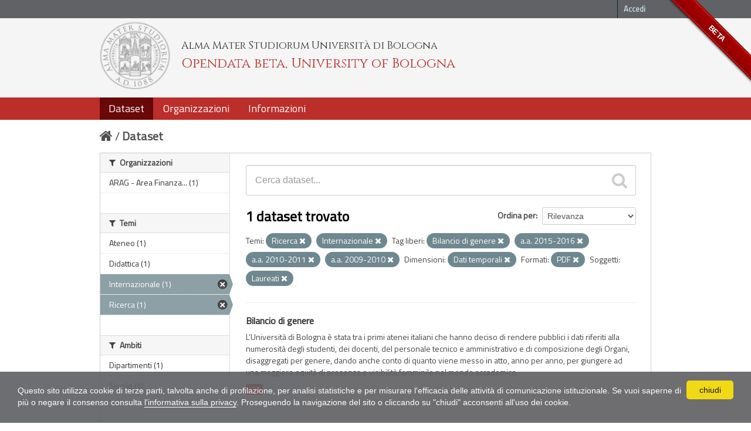

--- FILE ---
content_type: text/html; charset=utf-8
request_url: https://dati.unibo.it/dataset?keywords_it=Bilancio+di+genere&subject=laureati&res_format=PDF&keywords_it=a.a.+2015-2016&keywords_it=a.a.+2010-2011&dimension=tempo&theme=ricerca&theme=internazionale&keywords_it=a.a.+2009-2010
body_size: 6078
content:
<!DOCTYPE html>
<!--[if IE 7]> <html lang="it" class="ie ie7"> <![endif]-->
<!--[if IE 8]> <html lang="it" class="ie ie8"> <![endif]-->
<!--[if IE 9]> <html lang="it" class="ie9"> <![endif]-->
<!--[if gt IE 8]><!--> <html lang="it"> <!--<![endif]-->
  <head>
    <!--[if lte ie 8]><script type="text/javascript" src="/fanstatic/vendor/:version:2020-06-08T16:14:36.26/html5.min.js"></script><![endif]-->
<link rel="stylesheet" type="text/css" href="/fanstatic/vendor/:version:2020-06-08T16:14:36.26/select2/select2.css" />
<link rel="stylesheet" type="text/css" href="/fanstatic/css/:version:2020-06-08T16:14:36.22/main.min.css" />
<link rel="stylesheet" type="text/css" href="/fanstatic/vendor/:version:2020-06-08T16:14:36.26/font-awesome/css/font-awesome.min.css" />
<!--[if ie 7]><link rel="stylesheet" type="text/css" href="/fanstatic/vendor/:version:2020-06-08T16:14:36.26/font-awesome/css/font-awesome-ie7.min.css" /><![endif]-->
<link rel="stylesheet" type="text/css" href="/fanstatic/pages/:version:2017-01-15T23:18:58.44/:bundle:css/medium-editor.css;css/bootstrap.css" />
<link rel="stylesheet" type="text/css" href="/fanstatic/unibo/:version:2018-04-05T15:18:59.42/:bundle:gh-fork-ribbon.css;main.css" />

    <meta charset="utf-8" />
      <meta name="generator" content="ckan 2.6.9" />
      <meta name="viewport" content="width=device-width, initial-scale=1.0">
    <title>Dataset - Opendata beta, University of Bologna</title>

    
    
   
  
    <link rel="shortcut icon" href="/unibo/images/unibo.ico" />
    

    <!--[if IE]>
    <script src="/classList.min.js"></script>
    <![endif]-->

    
    
    
    

  <script src="https://www.unibo.it/cookies/cookies.js"></script>
  <link href="https://fonts.googleapis.com/css?family=Cinzel" rel="stylesheet"> 
  <link href="https://fonts.googleapis.com/css?family=Titillium+Web" rel="stylesheet">

   <link rel="alternate" type="text/n3" href="https://dati.unibo.it/catalog.n3"/>
   <link rel="alternate" type="text/ttl" href="https://dati.unibo.it/catalog.ttl"/>
   <link rel="alternate" type="application/rdf+xml" href="https://dati.unibo.it/catalog.xml"/>
   <link rel="alternate" type="application/ld+json" href="https://dati.unibo.it/catalog.jsonld"/>

  
      
    
  
  


    
      
      
    
    
  </head>

  
  <body data-site-root="https://dati.unibo.it/" data-locale-root="https://dati.unibo.it/" >

    
    <div class="hide"><a href="#content">Salta al contenuto</a></div>
  

  
    <div class="github-fork-ribbon" title="BETA">BETA</div>



  <header class="account-masthead">
    <div class="container">
      
        
          <nav class="account not-authed">
            <ul class="unstyled">
              
              <li><a href="/user/login">Accedi</a></li>
              
              
            </ul>
          </nav>
        
      
    </div>
  </header>

<!-- header class="navbar navbar-static-top masthead" -->
<header class=" masthead">
  
    
  

  <div class="container">
<!--
    <button data-target=".nav-collapse" data-toggle="collapse" class="btn btn-navbar" type="button">
      <span class="icon-bar"></span>
      <span class="icon-bar"></span>
      <span class="icon-bar"></span>
    </button>
-->
    
    <hgroup class="header-image pull-left">

      
        
          <a class="logo" href="/"><img src="/unibo/images/logo.png" alt="Opendata beta, University of Bologna" title="Opendata beta, University of Bologna" /></a>
          <div class="text">
            	  <p class="alma-mater">Alma Mater Studiorum Università di Bologna</p>
            	  <p class="title">Opendata beta, University of Bologna</p>
            	</div>
        
      

    </hgroup>

      
<!--
        <form class="section site-search simple-input" action="/dataset" method="get">
          <div class="field">
            <label for="field-sitewide-search">Ricerca Datasets</label>
            <input id="field-sitewide-search" type="text" name="q" placeholder="Cerca" />
            <button class="btn-search" type="submit"><i class="icon-search"></i></button>
          </div>
        </form>
-->
      

<!--
        
          

<form class="pull-right lang-select" action="/util/redirect" data-module="select-switch" method="POST">
  <label for="field-lang-select">Linguaggio</label>
  
      <button name="url" value="/it/dataset?keywords_it%3DBilancio%2Bdi%2Bgenere%26subject%3Dlaureati%26res_format%3DPDF%26keywords_it%3Da.a.%2B2015-2016%26keywords_it%3Da.a.%2B2010-2011%26dimension%3Dtempo%26theme%3Dricerca%26theme%3Dinternazionale%26keywords_it%3Da.a.%2B2009-2010" class="btn selected">it</button>
  
      <button name="url" value="/en/dataset?keywords_it%3DBilancio%2Bdi%2Bgenere%26subject%3Dlaureati%26res_format%3DPDF%26keywords_it%3Da.a.%2B2015-2016%26keywords_it%3Da.a.%2B2010-2011%26dimension%3Dtempo%26theme%3Dricerca%26theme%3Dinternazionale%26keywords_it%3Da.a.%2B2009-2010" class="btn ">en</button>
  
</form>
        
-->

  </div>
  <div class="container navbar">
    <button data-target=".nav-collapse" data-toggle="collapse" class="btn btn-navbar u-menuham" type="button">
      <span>menu</span>
      <span class="icon-bar"></span>
      <span class="icon-bar"></span>
      <span class="icon-bar"></span>
    </button>
    <div class="nav-collapse collapse">

      
        <nav class="section navigation">
          <ul class="nav nav-pills">
            
              
              <li class="active"><a href="/dataset">Dataset</a></li><li><a href="/organization">Organizzazioni</a></li><li><a href="/about">Informazioni</a></li>
            
          </ul>
        </nav>
      
    </div>
  </div>

</header>


  
    <div role="main">
      <div id="content" class="container">
        
          
            <div class="flash-messages">
              
                
              
            </div>
          

          
            <div class="toolbar">
              
                
                  <ol class="breadcrumb">
                    
<li class="home"><a href="/"><i class="icon-home"></i><span> Home</span></a></li>
                    
  <li class="active"><a href="/dataset">Dataset</a></li>

                  </ol>
                
              
            </div>
          

          <div class="row wrapper">

            
            
            

            
              <div class="primary span9">
                
                
  <section class="module">
    <div class="module-content">
      
        
      
      
        
        
        







<form id="dataset-search-form" class="search-form" method="get" data-module="select-switch">

  
    <div class="search-input control-group search-giant">
      <input type="text" class="search" name="q" value="" autocomplete="off" placeholder="Cerca dataset...">
      
      <button type="submit" value="search">
        <i class="icon-search"></i>
        <span>Invia</span>
      </button>
      
    </div>
  

  
    <span>
  
  

  
    
      
  <input type="hidden" name="keywords_it" value="Bilancio di genere" />

    
  
    
      
  <input type="hidden" name="subject" value="laureati" />

    
  
    
      
  <input type="hidden" name="res_format" value="PDF" />

    
  
    
      
  <input type="hidden" name="keywords_it" value="a.a. 2015-2016" />

    
  
    
      
  <input type="hidden" name="keywords_it" value="a.a. 2010-2011" />

    
  
    
      
  <input type="hidden" name="dimension" value="tempo" />

    
  
    
      
  <input type="hidden" name="theme" value="ricerca" />

    
  
    
      
  <input type="hidden" name="theme" value="internazionale" />

    
  
    
      
  <input type="hidden" name="keywords_it" value="a.a. 2009-2010" />

    
  
</span>
  

  
    
      <div class="form-select control-group control-order-by">
        <label for="field-order-by">Ordina per</label>
        <select id="field-order-by" name="sort">
          
            
              <option value="score desc, metadata_modified desc" selected="selected">Rilevanza</option>
            
          
            
              <option value="title_string asc">Nome Crescente</option>
            
          
            
              <option value="title_string desc">Nome Decrescente</option>
            
          
            
              <option value="metadata_modified desc">Ultima modifica</option>
            
          
            
          
        </select>
        
        <button class="btn js-hide" type="submit">Vai</button>
        
      </div>
    
  

  
    
      <h2>

  
  
  
  

1 dataset trovato</h2>
    
  

  
    
      <p class="filter-list">
        
          
          <span class="facet">Temi:</span>
          
            <span class="filtered pill">Ricerca
              <a href="/dataset?keywords_it=Bilancio+di+genere&amp;subject=laureati&amp;res_format=PDF&amp;keywords_it=a.a.+2015-2016&amp;keywords_it=a.a.+2010-2011&amp;dimension=tempo&amp;theme=internazionale&amp;keywords_it=a.a.+2009-2010" class="remove" title="Rimuovi"><i class="icon-remove"></i></a>
            </span>
          
            <span class="filtered pill">Internazionale
              <a href="/dataset?keywords_it=Bilancio+di+genere&amp;subject=laureati&amp;res_format=PDF&amp;keywords_it=a.a.+2015-2016&amp;keywords_it=a.a.+2010-2011&amp;dimension=tempo&amp;theme=ricerca&amp;keywords_it=a.a.+2009-2010" class="remove" title="Rimuovi"><i class="icon-remove"></i></a>
            </span>
          
        
          
          <span class="facet">Tag liberi:</span>
          
            <span class="filtered pill">Bilancio di genere
              <a href="/dataset?subject=laureati&amp;res_format=PDF&amp;keywords_it=a.a.+2015-2016&amp;keywords_it=a.a.+2010-2011&amp;dimension=tempo&amp;theme=ricerca&amp;theme=internazionale&amp;keywords_it=a.a.+2009-2010" class="remove" title="Rimuovi"><i class="icon-remove"></i></a>
            </span>
          
            <span class="filtered pill">a.a. 2015-2016
              <a href="/dataset?keywords_it=Bilancio+di+genere&amp;subject=laureati&amp;res_format=PDF&amp;keywords_it=a.a.+2010-2011&amp;dimension=tempo&amp;theme=ricerca&amp;theme=internazionale&amp;keywords_it=a.a.+2009-2010" class="remove" title="Rimuovi"><i class="icon-remove"></i></a>
            </span>
          
            <span class="filtered pill">a.a. 2010-2011
              <a href="/dataset?keywords_it=Bilancio+di+genere&amp;subject=laureati&amp;res_format=PDF&amp;keywords_it=a.a.+2015-2016&amp;dimension=tempo&amp;theme=ricerca&amp;theme=internazionale&amp;keywords_it=a.a.+2009-2010" class="remove" title="Rimuovi"><i class="icon-remove"></i></a>
            </span>
          
            <span class="filtered pill">a.a. 2009-2010
              <a href="/dataset?keywords_it=Bilancio+di+genere&amp;subject=laureati&amp;res_format=PDF&amp;keywords_it=a.a.+2015-2016&amp;keywords_it=a.a.+2010-2011&amp;dimension=tempo&amp;theme=ricerca&amp;theme=internazionale" class="remove" title="Rimuovi"><i class="icon-remove"></i></a>
            </span>
          
        
          
          <span class="facet">Dimensioni:</span>
          
            <span class="filtered pill">Dati temporali
              <a href="/dataset?keywords_it=Bilancio+di+genere&amp;subject=laureati&amp;res_format=PDF&amp;keywords_it=a.a.+2015-2016&amp;keywords_it=a.a.+2010-2011&amp;theme=ricerca&amp;theme=internazionale&amp;keywords_it=a.a.+2009-2010" class="remove" title="Rimuovi"><i class="icon-remove"></i></a>
            </span>
          
        
          
          <span class="facet">Formati:</span>
          
            <span class="filtered pill">PDF
              <a href="/dataset?keywords_it=Bilancio+di+genere&amp;subject=laureati&amp;keywords_it=a.a.+2015-2016&amp;keywords_it=a.a.+2010-2011&amp;dimension=tempo&amp;theme=ricerca&amp;theme=internazionale&amp;keywords_it=a.a.+2009-2010" class="remove" title="Rimuovi"><i class="icon-remove"></i></a>
            </span>
          
        
          
          <span class="facet">Soggetti:</span>
          
            <span class="filtered pill">Laureati
              <a href="/dataset?keywords_it=Bilancio+di+genere&amp;res_format=PDF&amp;keywords_it=a.a.+2015-2016&amp;keywords_it=a.a.+2010-2011&amp;dimension=tempo&amp;theme=ricerca&amp;theme=internazionale&amp;keywords_it=a.a.+2009-2010" class="remove" title="Rimuovi"><i class="icon-remove"></i></a>
            </span>
          
        
      </p>     
      <a class="show-filters btn">Risultato del Filtro</a>
    
  

</form>




      
      
        

  
    <ul class="dataset-list unstyled">
    	
	      
	        






  <li class="dataset-item">
    
      <div class="dataset-content">
        
          <h3 class="dataset-heading">
            
              
            
            
  <a href="/dataset/gender-equality-report">Bilancio di genere</a>
  

            
              
              
            
          </h3>
        
        
          
        
        
  
    <div>L’Università di Bologna è stata tra i primi atenei italiani che hanno deciso di rendere pubblici i dati riferiti alla numerosità degli studenti, dei docenti, del personale tecnico e amministrativo e di composizione degli Organi, disaggregati per genere, dando anche conto di quanto viene messo in atto, anno per anno, per giungere ad una maggiore equità di presenza e visibilità femminile nel mondo accademico.</div>
  

      </div>
      
        
          
            <ul class="dataset-resources unstyled">
              
                
                <li>
                  <a href="/dataset/gender-equality-report" class="label" data-format="pdf">PDF</a>
                </li>
                
              
            </ul>
          
        
      
    
  </li>

	      
	    
    </ul>
  

      
    </div>

    
      
    
  </section>

  
  <section class="module">
    <div class="module-content">
      
      <small>
        
        
        
          E' possibile inoltre accedere al registro usando le <a href="/api/3">API</a> (vedi <a href="http://docs.ckan.org/en/2.6/api/">Documentazione API</a>). 
      </small>
      
    </div>
  </section>
  

              </div>
            

            
              <aside class="secondary span3">
                
                
<div class="filters">
  <div>
    
      

  
  
  
    
      
      
        <section class="module module-narrow module-shallow">
          
            <h2 class="module-heading">
              <i class="icon-medium icon-filter"></i>
              Organizzazioni
            </h2>
          
          
            
            
              <nav>
                <ul class="unstyled nav nav-simple nav-facet">
                  
                    
                    
                    
                    
                      <li class="nav-item">
                        <a href="/dataset?keywords_it=Bilancio+di+genere&amp;subject=laureati&amp;res_format=PDF&amp;keywords_it=a.a.+2009-2010&amp;keywords_it=a.a.+2015-2016&amp;keywords_it=a.a.+2010-2011&amp;dimension=tempo&amp;organization=arag&amp;theme=internazionale&amp;theme=ricerca" title="ARAG - Area Finanza e Partecipate">
                          <span>ARAG - Area Finanza... (1)</span>
                        </a>
                      </li>
                  
                </ul>
              </nav>

              <p class="module-footer">
                
                  
                
              </p>
            
            
          
        </section>
      
    
  

    
      

  
  
  
    
      
      
        <section class="module module-narrow module-shallow">
          
            <h2 class="module-heading">
              <i class="icon-medium icon-filter"></i>
              Temi
            </h2>
          
          
            
            
              <nav>
                <ul class="unstyled nav nav-simple nav-facet">
                  
                    
                    
                    
                    
                      <li class="nav-item">
                        <a href="/dataset?keywords_it=Bilancio+di+genere&amp;subject=laureati&amp;res_format=PDF&amp;keywords_it=a.a.+2009-2010&amp;keywords_it=a.a.+2015-2016&amp;theme=ateneo&amp;keywords_it=a.a.+2010-2011&amp;dimension=tempo&amp;theme=internazionale&amp;theme=ricerca" title="">
                          <span>Ateneo (1)</span>
                        </a>
                      </li>
                  
                    
                    
                    
                    
                      <li class="nav-item">
                        <a href="/dataset?keywords_it=Bilancio+di+genere&amp;subject=laureati&amp;theme=didattica&amp;res_format=PDF&amp;keywords_it=a.a.+2009-2010&amp;keywords_it=a.a.+2015-2016&amp;keywords_it=a.a.+2010-2011&amp;dimension=tempo&amp;theme=internazionale&amp;theme=ricerca" title="">
                          <span>Didattica (1)</span>
                        </a>
                      </li>
                  
                    
                    
                    
                    
                      <li class="nav-item active">
                        <a href="/dataset?keywords_it=Bilancio+di+genere&amp;subject=laureati&amp;res_format=PDF&amp;keywords_it=a.a.+2015-2016&amp;keywords_it=a.a.+2010-2011&amp;dimension=tempo&amp;theme=ricerca&amp;keywords_it=a.a.+2009-2010" title="">
                          <span>Internazionale (1)</span>
                        </a>
                      </li>
                  
                    
                    
                    
                    
                      <li class="nav-item active">
                        <a href="/dataset?keywords_it=Bilancio+di+genere&amp;subject=laureati&amp;res_format=PDF&amp;keywords_it=a.a.+2015-2016&amp;keywords_it=a.a.+2010-2011&amp;dimension=tempo&amp;theme=internazionale&amp;keywords_it=a.a.+2009-2010" title="">
                          <span>Ricerca (1)</span>
                        </a>
                      </li>
                  
                </ul>
              </nav>

              <p class="module-footer">
                
                  
                
              </p>
            
            
          
        </section>
      
    
  

    
      

  
  
  
    
      
      
        <section class="module module-narrow module-shallow">
          
            <h2 class="module-heading">
              <i class="icon-medium icon-filter"></i>
              Ambiti
            </h2>
          
          
            
            
              <nav>
                <ul class="unstyled nav nav-simple nav-facet">
                  
                    
                    
                    
                    
                      <li class="nav-item">
                        <a href="/dataset?keywords_it=Bilancio+di+genere&amp;subject=laureati&amp;res_format=PDF&amp;keywords_it=a.a.+2009-2010&amp;keywords_it=a.a.+2015-2016&amp;scope=dipartimenti&amp;keywords_it=a.a.+2010-2011&amp;dimension=tempo&amp;theme=internazionale&amp;theme=ricerca" title="">
                          <span>Dipartimenti (1)</span>
                        </a>
                      </li>
                  
                    
                    
                    
                    
                      <li class="nav-item">
                        <a href="/dataset?keywords_it=Bilancio+di+genere&amp;subject=laureati&amp;res_format=PDF&amp;keywords_it=a.a.+2009-2010&amp;keywords_it=a.a.+2015-2016&amp;keywords_it=a.a.+2010-2011&amp;dimension=tempo&amp;scope=scuole&amp;theme=internazionale&amp;theme=ricerca" title="">
                          <span>Scuole (1)</span>
                        </a>
                      </li>
                  
                </ul>
              </nav>

              <p class="module-footer">
                
                  
                
              </p>
            
            
          
        </section>
      
    
  

    
      

  
  
  
    
      
      
        <section class="module module-narrow module-shallow">
          
            <h2 class="module-heading">
              <i class="icon-medium icon-filter"></i>
              Soggetti
            </h2>
          
          
            
            
              <nav>
                <ul class="unstyled nav nav-simple nav-facet">
                  
                    
                    
                    
                    
                      <li class="nav-item active">
                        <a href="/dataset?keywords_it=Bilancio+di+genere&amp;res_format=PDF&amp;keywords_it=a.a.+2015-2016&amp;keywords_it=a.a.+2010-2011&amp;dimension=tempo&amp;theme=ricerca&amp;theme=internazionale&amp;keywords_it=a.a.+2009-2010" title="">
                          <span>Laureati (1)</span>
                        </a>
                      </li>
                  
                    
                    
                    
                    
                      <li class="nav-item">
                        <a href="/dataset?subject=personale&amp;keywords_it=Bilancio+di+genere&amp;subject=laureati&amp;res_format=PDF&amp;keywords_it=a.a.+2009-2010&amp;keywords_it=a.a.+2015-2016&amp;keywords_it=a.a.+2010-2011&amp;dimension=tempo&amp;theme=internazionale&amp;theme=ricerca" title="">
                          <span>Personale (1)</span>
                        </a>
                      </li>
                  
                    
                    
                    
                    
                      <li class="nav-item">
                        <a href="/dataset?keywords_it=Bilancio+di+genere&amp;subject=laureati&amp;subject=studenti&amp;res_format=PDF&amp;keywords_it=a.a.+2009-2010&amp;keywords_it=a.a.+2015-2016&amp;keywords_it=a.a.+2010-2011&amp;dimension=tempo&amp;theme=internazionale&amp;theme=ricerca" title="">
                          <span>Studenti (1)</span>
                        </a>
                      </li>
                  
                </ul>
              </nav>

              <p class="module-footer">
                
                  
                
              </p>
            
            
          
        </section>
      
    
  

    
      

  
  
  
    
      
      
        <section class="module module-narrow module-shallow">
          
            <h2 class="module-heading">
              <i class="icon-medium icon-filter"></i>
              Dimensioni
            </h2>
          
          
            
            
              <nav>
                <ul class="unstyled nav nav-simple nav-facet">
                  
                    
                    
                    
                    
                      <li class="nav-item active">
                        <a href="/dataset?keywords_it=Bilancio+di+genere&amp;subject=laureati&amp;res_format=PDF&amp;keywords_it=a.a.+2015-2016&amp;keywords_it=a.a.+2010-2011&amp;theme=ricerca&amp;theme=internazionale&amp;keywords_it=a.a.+2009-2010" title="">
                          <span>Dati temporali (1)</span>
                        </a>
                      </li>
                  
                </ul>
              </nav>

              <p class="module-footer">
                
                  
                
              </p>
            
            
          
        </section>
      
    
  

    
      

  
  
  
    
      
      
        <section class="module module-narrow module-shallow">
          
            <h2 class="module-heading">
              <i class="icon-medium icon-filter"></i>
              Tag liberi
            </h2>
          
          
            
            
              <nav>
                <ul class="unstyled nav nav-simple nav-facet">
                  
                    
                    
                    
                    
                      <li class="nav-item active">
                        <a href="/dataset?keywords_it=Bilancio+di+genere&amp;subject=laureati&amp;res_format=PDF&amp;keywords_it=a.a.+2015-2016&amp;keywords_it=a.a.+2010-2011&amp;dimension=tempo&amp;theme=ricerca&amp;theme=internazionale" title="">
                          <span>a.a. 2009-2010 (1)</span>
                        </a>
                      </li>
                  
                    
                    
                    
                    
                      <li class="nav-item active">
                        <a href="/dataset?keywords_it=Bilancio+di+genere&amp;subject=laureati&amp;res_format=PDF&amp;keywords_it=a.a.+2015-2016&amp;dimension=tempo&amp;theme=ricerca&amp;theme=internazionale&amp;keywords_it=a.a.+2009-2010" title="">
                          <span>a.a. 2010-2011 (1)</span>
                        </a>
                      </li>
                  
                    
                    
                    
                    
                      <li class="nav-item">
                        <a href="/dataset?keywords_it=Bilancio+di+genere&amp;subject=laureati&amp;res_format=PDF&amp;keywords_it=a.a.+2009-2010&amp;keywords_it=a.a.+2015-2016&amp;keywords_it=a.a.+2010-2011&amp;dimension=tempo&amp;keywords_it=a.a.+2011-2012&amp;theme=internazionale&amp;theme=ricerca" title="">
                          <span>a.a. 2011-2012 (1)</span>
                        </a>
                      </li>
                  
                    
                    
                    
                    
                      <li class="nav-item">
                        <a href="/dataset?keywords_it=Bilancio+di+genere&amp;subject=laureati&amp;res_format=PDF&amp;keywords_it=a.a.+2009-2010&amp;keywords_it=a.a.+2015-2016&amp;keywords_it=a.a.+2010-2011&amp;dimension=tempo&amp;theme=internazionale&amp;keywords_it=a.a.+2012-2013&amp;theme=ricerca" title="">
                          <span>a.a. 2012-2013 (1)</span>
                        </a>
                      </li>
                  
                    
                    
                    
                    
                      <li class="nav-item">
                        <a href="/dataset?keywords_it=Bilancio+di+genere&amp;subject=laureati&amp;res_format=PDF&amp;keywords_it=a.a.+2009-2010&amp;keywords_it=a.a.+2015-2016&amp;keywords_it=a.a.+2010-2011&amp;dimension=tempo&amp;keywords_it=a.a.+2013-2014&amp;theme=internazionale&amp;theme=ricerca" title="">
                          <span>a.a. 2013-2014 (1)</span>
                        </a>
                      </li>
                  
                    
                    
                    
                    
                      <li class="nav-item">
                        <a href="/dataset?keywords_it=a.a.+2014-2015&amp;keywords_it=Bilancio+di+genere&amp;subject=laureati&amp;res_format=PDF&amp;keywords_it=a.a.+2009-2010&amp;keywords_it=a.a.+2015-2016&amp;keywords_it=a.a.+2010-2011&amp;dimension=tempo&amp;theme=internazionale&amp;theme=ricerca" title="">
                          <span>a.a. 2014-2015 (1)</span>
                        </a>
                      </li>
                  
                    
                    
                    
                    
                      <li class="nav-item active">
                        <a href="/dataset?keywords_it=Bilancio+di+genere&amp;subject=laureati&amp;res_format=PDF&amp;keywords_it=a.a.+2010-2011&amp;dimension=tempo&amp;theme=ricerca&amp;theme=internazionale&amp;keywords_it=a.a.+2009-2010" title="">
                          <span>a.a. 2015-2016 (1)</span>
                        </a>
                      </li>
                  
                    
                    
                    
                    
                      <li class="nav-item">
                        <a href="/dataset?keywords_it=Bilancio+di+genere&amp;subject=laureati&amp;res_format=PDF&amp;keywords_it=a.a.+2009-2010&amp;keywords_it=a.a.+2015-2016&amp;keywords_it=a.a.+2010-2011&amp;dimension=tempo&amp;keywords_it=a.a.+2016-2017&amp;theme=internazionale&amp;theme=ricerca" title="">
                          <span>a.a. 2016-2017 (1)</span>
                        </a>
                      </li>
                  
                    
                    
                    
                    
                      <li class="nav-item">
                        <a href="/dataset?keywords_it=Bilancio+di+genere&amp;subject=laureati&amp;keywords_it=a.a.+2017-2018&amp;res_format=PDF&amp;keywords_it=a.a.+2009-2010&amp;keywords_it=a.a.+2015-2016&amp;keywords_it=a.a.+2010-2011&amp;dimension=tempo&amp;theme=internazionale&amp;theme=ricerca" title="">
                          <span>a.a. 2017-2018 (1)</span>
                        </a>
                      </li>
                  
                    
                    
                    
                    
                      <li class="nav-item">
                        <a href="/dataset?keywords_it=a.a.+2018-2019&amp;keywords_it=Bilancio+di+genere&amp;subject=laureati&amp;res_format=PDF&amp;keywords_it=a.a.+2009-2010&amp;keywords_it=a.a.+2015-2016&amp;keywords_it=a.a.+2010-2011&amp;dimension=tempo&amp;theme=internazionale&amp;theme=ricerca" title="">
                          <span>a.a. 2018-2019 (1)</span>
                        </a>
                      </li>
                  
                </ul>
              </nav>

              <p class="module-footer">
                
                  
                    <a href="/dataset?keywords_it=Bilancio+di+genere&amp;subject=laureati&amp;res_format=PDF&amp;keywords_it=a.a.+2015-2016&amp;keywords_it=a.a.+2010-2011&amp;dimension=tempo&amp;theme=ricerca&amp;theme=internazionale&amp;keywords_it=a.a.+2009-2010&amp;_keywords_it_limit=0" class="read-more">Mostra altro Tag liberi</a>
                  
                
              </p>
            
            
          
        </section>
      
    
  

    
      

  
  
  
    
  

    
      

  
  
  
    
      
      
        <section class="module module-narrow module-shallow">
          
            <h2 class="module-heading">
              <i class="icon-medium icon-filter"></i>
              Formati
            </h2>
          
          
            
            
              <nav>
                <ul class="unstyled nav nav-simple nav-facet">
                  
                    
                    
                    
                    
                      <li class="nav-item active">
                        <a href="/dataset?keywords_it=Bilancio+di+genere&amp;subject=laureati&amp;keywords_it=a.a.+2015-2016&amp;keywords_it=a.a.+2010-2011&amp;dimension=tempo&amp;theme=ricerca&amp;theme=internazionale&amp;keywords_it=a.a.+2009-2010" title="">
                          <span>PDF (1)</span>
                        </a>
                      </li>
                  
                </ul>
              </nav>

              <p class="module-footer">
                
                  
                
              </p>
            
            
          
        </section>
      
    
  

    
      

  
  
  
    
      
      
        <section class="module module-narrow module-shallow">
          
            <h2 class="module-heading">
              <i class="icon-medium icon-filter"></i>
              Licenze
            </h2>
          
          
            
            
              <nav>
                <ul class="unstyled nav nav-simple nav-facet">
                  
                    
                    
                    
                    
                      <li class="nav-item">
                        <a href="/dataset?keywords_it=Bilancio+di+genere&amp;subject=laureati&amp;res_format=PDF&amp;keywords_it=a.a.+2009-2010&amp;keywords_it=a.a.+2015-2016&amp;license_id=CC-BY-3.0-IT&amp;keywords_it=a.a.+2010-2011&amp;dimension=tempo&amp;theme=internazionale&amp;theme=ricerca" title="Creative Commons Attribution 3.0">
                          <span>Creative Commons At... (1)</span>
                        </a>
                      </li>
                  
                </ul>
              </nav>

              <p class="module-footer">
                
                  
                
              </p>
            
            
          
        </section>
      
    
  

    
  </div>
  <a class="close no-text hide-filters"><i class="icon-remove-sign"></i><span class="text">close</span></a>
</div>

              </aside>
            
          </div>
        
      </div>
    </div>
  
    <footer class="site-footer">
  <div class="container">
    
    <div class="row">
      <div class="span8 footer-links">
        
          <ul class="unstyled">
            
              <li><a href="/about">Informazioni Opendata beta, University of Bologna</a></li>
              <li><a href="http://www.unibo.it/it/ateneo/amministrazione-trasparente/altri-contenuti-1/accesso-civico">Accesso civico (FOIA, art. 5 del D.lgs. n. 33/2013)</a></li>
            
          </ul>
          <ul class="unstyled">
            
              
              <li><a href="http://docs.ckan.org/en/2.6/api/">CKAN API</a></li>
              <li><a href="http://www.ckan.org/">CKAN Association</a></li>
              <li><a href="http://www.opendefinition.org/okd/"><img src="/base/images/od_80x15_blue.png"></a></li>
            
          </ul>
        
      </div>
      <div class="span4 attribution">
        

        
        

        
      </div>
    </div>
    <div class="row">
      <div class="span12">
            © 2026 - ALMA MATER STUDIORUM - Università di Bologna - Via Zamboni, 33 - 40126 Bologna - Partita IVA: 01131710376
            <div class="pull-right">
              <a target="_blank" href="http://www.unibo.it/it/ateneo/privacy-e-note-legali/privacy/informative-sul-trattamento-dei-dati-personali">Privacy</a> |
              <a target="_blank" href="http://www.unibo.it/it/ateneo/privacy-e-note-legali/note-legali">Note legali</a>
            </div>
       </div>
            
    </div>
    
  </div>

  
    
  
</footer>
  
    
    
    
  
    

      
  <script>document.getElementsByTagName('html')[0].className += ' js';</script>
<script type="text/javascript" src="/fanstatic/vendor/:version:2020-06-08T16:14:36.26/jquery.min.js"></script>
<script type="text/javascript" src="/fanstatic/vendor/:version:2020-06-08T16:14:36.26/:bundle:bootstrap/js/bootstrap.min.js;jed.min.js;moment-with-locales.js;select2/select2.min.js"></script>
<script type="text/javascript" src="/fanstatic/base/:version:2020-06-08T16:14:36.23/:bundle:plugins/jquery.inherit.min.js;plugins/jquery.proxy-all.min.js;plugins/jquery.url-helpers.min.js;plugins/jquery.date-helpers.min.js;plugins/jquery.slug.min.js;plugins/jquery.slug-preview.min.js;plugins/jquery.truncator.min.js;plugins/jquery.masonry.min.js;plugins/jquery.form-warning.min.js;sandbox.min.js;module.min.js;pubsub.min.js;client.min.js;notify.min.js;i18n.min.js;main.min.js;modules/select-switch.min.js;modules/slug-preview.min.js;modules/basic-form.min.js;modules/confirm-action.min.js;modules/api-info.min.js;modules/autocomplete.min.js;modules/custom-fields.min.js;modules/data-viewer.min.js;modules/table-selectable-rows.min.js;modules/resource-form.min.js;modules/resource-upload-field.min.js;modules/resource-reorder.min.js;modules/resource-view-reorder.min.js;modules/follow.min.js;modules/activity-stream.min.js;modules/dashboard.min.js;modules/resource-view-embed.min.js;view-filters.min.js;modules/resource-view-filters-form.min.js;modules/resource-view-filters.min.js;modules/table-toggle-more.min.js;modules/dataset-visibility.min.js;modules/media-grid.min.js;modules/image-upload.min.js"></script>
<script type="text/javascript" src="/fanstatic/pages/:version:2017-01-15T23:18:58.44/:bundle:js/pages-editor.js;js/medium-editor.min.js"></script></body>
</html>